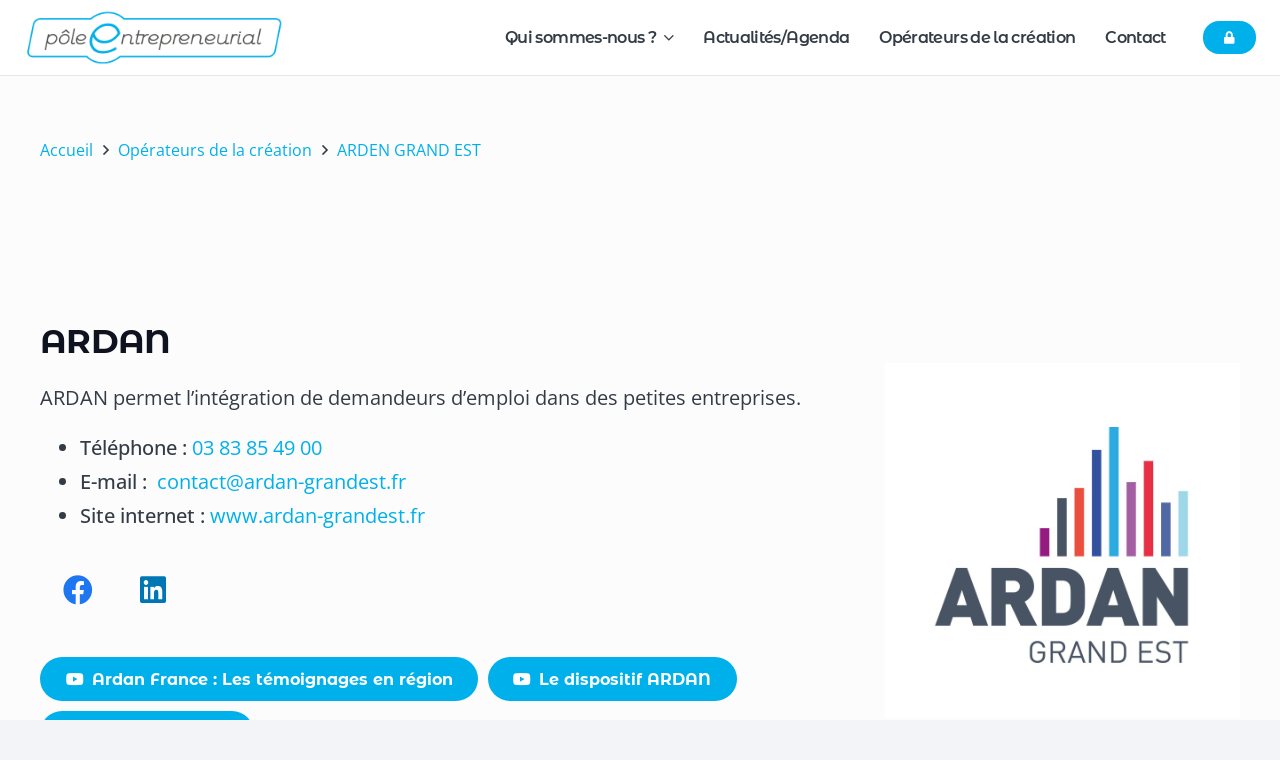

--- FILE ---
content_type: text/html; charset=utf-8
request_url: https://www.google.com/recaptcha/api2/anchor?ar=1&k=6Lex-f8ZAAAAADlpsB_sfzPMQuTTNsXB9HHf7i9u&co=aHR0cHM6Ly9wb2xlZW50cmVwcmVuZXVyaWFsNTQuZnI6NDQz&hl=en&v=PoyoqOPhxBO7pBk68S4YbpHZ&size=invisible&anchor-ms=20000&execute-ms=30000&cb=czc5al8zxtv5
body_size: 48815
content:
<!DOCTYPE HTML><html dir="ltr" lang="en"><head><meta http-equiv="Content-Type" content="text/html; charset=UTF-8">
<meta http-equiv="X-UA-Compatible" content="IE=edge">
<title>reCAPTCHA</title>
<style type="text/css">
/* cyrillic-ext */
@font-face {
  font-family: 'Roboto';
  font-style: normal;
  font-weight: 400;
  font-stretch: 100%;
  src: url(//fonts.gstatic.com/s/roboto/v48/KFO7CnqEu92Fr1ME7kSn66aGLdTylUAMa3GUBHMdazTgWw.woff2) format('woff2');
  unicode-range: U+0460-052F, U+1C80-1C8A, U+20B4, U+2DE0-2DFF, U+A640-A69F, U+FE2E-FE2F;
}
/* cyrillic */
@font-face {
  font-family: 'Roboto';
  font-style: normal;
  font-weight: 400;
  font-stretch: 100%;
  src: url(//fonts.gstatic.com/s/roboto/v48/KFO7CnqEu92Fr1ME7kSn66aGLdTylUAMa3iUBHMdazTgWw.woff2) format('woff2');
  unicode-range: U+0301, U+0400-045F, U+0490-0491, U+04B0-04B1, U+2116;
}
/* greek-ext */
@font-face {
  font-family: 'Roboto';
  font-style: normal;
  font-weight: 400;
  font-stretch: 100%;
  src: url(//fonts.gstatic.com/s/roboto/v48/KFO7CnqEu92Fr1ME7kSn66aGLdTylUAMa3CUBHMdazTgWw.woff2) format('woff2');
  unicode-range: U+1F00-1FFF;
}
/* greek */
@font-face {
  font-family: 'Roboto';
  font-style: normal;
  font-weight: 400;
  font-stretch: 100%;
  src: url(//fonts.gstatic.com/s/roboto/v48/KFO7CnqEu92Fr1ME7kSn66aGLdTylUAMa3-UBHMdazTgWw.woff2) format('woff2');
  unicode-range: U+0370-0377, U+037A-037F, U+0384-038A, U+038C, U+038E-03A1, U+03A3-03FF;
}
/* math */
@font-face {
  font-family: 'Roboto';
  font-style: normal;
  font-weight: 400;
  font-stretch: 100%;
  src: url(//fonts.gstatic.com/s/roboto/v48/KFO7CnqEu92Fr1ME7kSn66aGLdTylUAMawCUBHMdazTgWw.woff2) format('woff2');
  unicode-range: U+0302-0303, U+0305, U+0307-0308, U+0310, U+0312, U+0315, U+031A, U+0326-0327, U+032C, U+032F-0330, U+0332-0333, U+0338, U+033A, U+0346, U+034D, U+0391-03A1, U+03A3-03A9, U+03B1-03C9, U+03D1, U+03D5-03D6, U+03F0-03F1, U+03F4-03F5, U+2016-2017, U+2034-2038, U+203C, U+2040, U+2043, U+2047, U+2050, U+2057, U+205F, U+2070-2071, U+2074-208E, U+2090-209C, U+20D0-20DC, U+20E1, U+20E5-20EF, U+2100-2112, U+2114-2115, U+2117-2121, U+2123-214F, U+2190, U+2192, U+2194-21AE, U+21B0-21E5, U+21F1-21F2, U+21F4-2211, U+2213-2214, U+2216-22FF, U+2308-230B, U+2310, U+2319, U+231C-2321, U+2336-237A, U+237C, U+2395, U+239B-23B7, U+23D0, U+23DC-23E1, U+2474-2475, U+25AF, U+25B3, U+25B7, U+25BD, U+25C1, U+25CA, U+25CC, U+25FB, U+266D-266F, U+27C0-27FF, U+2900-2AFF, U+2B0E-2B11, U+2B30-2B4C, U+2BFE, U+3030, U+FF5B, U+FF5D, U+1D400-1D7FF, U+1EE00-1EEFF;
}
/* symbols */
@font-face {
  font-family: 'Roboto';
  font-style: normal;
  font-weight: 400;
  font-stretch: 100%;
  src: url(//fonts.gstatic.com/s/roboto/v48/KFO7CnqEu92Fr1ME7kSn66aGLdTylUAMaxKUBHMdazTgWw.woff2) format('woff2');
  unicode-range: U+0001-000C, U+000E-001F, U+007F-009F, U+20DD-20E0, U+20E2-20E4, U+2150-218F, U+2190, U+2192, U+2194-2199, U+21AF, U+21E6-21F0, U+21F3, U+2218-2219, U+2299, U+22C4-22C6, U+2300-243F, U+2440-244A, U+2460-24FF, U+25A0-27BF, U+2800-28FF, U+2921-2922, U+2981, U+29BF, U+29EB, U+2B00-2BFF, U+4DC0-4DFF, U+FFF9-FFFB, U+10140-1018E, U+10190-1019C, U+101A0, U+101D0-101FD, U+102E0-102FB, U+10E60-10E7E, U+1D2C0-1D2D3, U+1D2E0-1D37F, U+1F000-1F0FF, U+1F100-1F1AD, U+1F1E6-1F1FF, U+1F30D-1F30F, U+1F315, U+1F31C, U+1F31E, U+1F320-1F32C, U+1F336, U+1F378, U+1F37D, U+1F382, U+1F393-1F39F, U+1F3A7-1F3A8, U+1F3AC-1F3AF, U+1F3C2, U+1F3C4-1F3C6, U+1F3CA-1F3CE, U+1F3D4-1F3E0, U+1F3ED, U+1F3F1-1F3F3, U+1F3F5-1F3F7, U+1F408, U+1F415, U+1F41F, U+1F426, U+1F43F, U+1F441-1F442, U+1F444, U+1F446-1F449, U+1F44C-1F44E, U+1F453, U+1F46A, U+1F47D, U+1F4A3, U+1F4B0, U+1F4B3, U+1F4B9, U+1F4BB, U+1F4BF, U+1F4C8-1F4CB, U+1F4D6, U+1F4DA, U+1F4DF, U+1F4E3-1F4E6, U+1F4EA-1F4ED, U+1F4F7, U+1F4F9-1F4FB, U+1F4FD-1F4FE, U+1F503, U+1F507-1F50B, U+1F50D, U+1F512-1F513, U+1F53E-1F54A, U+1F54F-1F5FA, U+1F610, U+1F650-1F67F, U+1F687, U+1F68D, U+1F691, U+1F694, U+1F698, U+1F6AD, U+1F6B2, U+1F6B9-1F6BA, U+1F6BC, U+1F6C6-1F6CF, U+1F6D3-1F6D7, U+1F6E0-1F6EA, U+1F6F0-1F6F3, U+1F6F7-1F6FC, U+1F700-1F7FF, U+1F800-1F80B, U+1F810-1F847, U+1F850-1F859, U+1F860-1F887, U+1F890-1F8AD, U+1F8B0-1F8BB, U+1F8C0-1F8C1, U+1F900-1F90B, U+1F93B, U+1F946, U+1F984, U+1F996, U+1F9E9, U+1FA00-1FA6F, U+1FA70-1FA7C, U+1FA80-1FA89, U+1FA8F-1FAC6, U+1FACE-1FADC, U+1FADF-1FAE9, U+1FAF0-1FAF8, U+1FB00-1FBFF;
}
/* vietnamese */
@font-face {
  font-family: 'Roboto';
  font-style: normal;
  font-weight: 400;
  font-stretch: 100%;
  src: url(//fonts.gstatic.com/s/roboto/v48/KFO7CnqEu92Fr1ME7kSn66aGLdTylUAMa3OUBHMdazTgWw.woff2) format('woff2');
  unicode-range: U+0102-0103, U+0110-0111, U+0128-0129, U+0168-0169, U+01A0-01A1, U+01AF-01B0, U+0300-0301, U+0303-0304, U+0308-0309, U+0323, U+0329, U+1EA0-1EF9, U+20AB;
}
/* latin-ext */
@font-face {
  font-family: 'Roboto';
  font-style: normal;
  font-weight: 400;
  font-stretch: 100%;
  src: url(//fonts.gstatic.com/s/roboto/v48/KFO7CnqEu92Fr1ME7kSn66aGLdTylUAMa3KUBHMdazTgWw.woff2) format('woff2');
  unicode-range: U+0100-02BA, U+02BD-02C5, U+02C7-02CC, U+02CE-02D7, U+02DD-02FF, U+0304, U+0308, U+0329, U+1D00-1DBF, U+1E00-1E9F, U+1EF2-1EFF, U+2020, U+20A0-20AB, U+20AD-20C0, U+2113, U+2C60-2C7F, U+A720-A7FF;
}
/* latin */
@font-face {
  font-family: 'Roboto';
  font-style: normal;
  font-weight: 400;
  font-stretch: 100%;
  src: url(//fonts.gstatic.com/s/roboto/v48/KFO7CnqEu92Fr1ME7kSn66aGLdTylUAMa3yUBHMdazQ.woff2) format('woff2');
  unicode-range: U+0000-00FF, U+0131, U+0152-0153, U+02BB-02BC, U+02C6, U+02DA, U+02DC, U+0304, U+0308, U+0329, U+2000-206F, U+20AC, U+2122, U+2191, U+2193, U+2212, U+2215, U+FEFF, U+FFFD;
}
/* cyrillic-ext */
@font-face {
  font-family: 'Roboto';
  font-style: normal;
  font-weight: 500;
  font-stretch: 100%;
  src: url(//fonts.gstatic.com/s/roboto/v48/KFO7CnqEu92Fr1ME7kSn66aGLdTylUAMa3GUBHMdazTgWw.woff2) format('woff2');
  unicode-range: U+0460-052F, U+1C80-1C8A, U+20B4, U+2DE0-2DFF, U+A640-A69F, U+FE2E-FE2F;
}
/* cyrillic */
@font-face {
  font-family: 'Roboto';
  font-style: normal;
  font-weight: 500;
  font-stretch: 100%;
  src: url(//fonts.gstatic.com/s/roboto/v48/KFO7CnqEu92Fr1ME7kSn66aGLdTylUAMa3iUBHMdazTgWw.woff2) format('woff2');
  unicode-range: U+0301, U+0400-045F, U+0490-0491, U+04B0-04B1, U+2116;
}
/* greek-ext */
@font-face {
  font-family: 'Roboto';
  font-style: normal;
  font-weight: 500;
  font-stretch: 100%;
  src: url(//fonts.gstatic.com/s/roboto/v48/KFO7CnqEu92Fr1ME7kSn66aGLdTylUAMa3CUBHMdazTgWw.woff2) format('woff2');
  unicode-range: U+1F00-1FFF;
}
/* greek */
@font-face {
  font-family: 'Roboto';
  font-style: normal;
  font-weight: 500;
  font-stretch: 100%;
  src: url(//fonts.gstatic.com/s/roboto/v48/KFO7CnqEu92Fr1ME7kSn66aGLdTylUAMa3-UBHMdazTgWw.woff2) format('woff2');
  unicode-range: U+0370-0377, U+037A-037F, U+0384-038A, U+038C, U+038E-03A1, U+03A3-03FF;
}
/* math */
@font-face {
  font-family: 'Roboto';
  font-style: normal;
  font-weight: 500;
  font-stretch: 100%;
  src: url(//fonts.gstatic.com/s/roboto/v48/KFO7CnqEu92Fr1ME7kSn66aGLdTylUAMawCUBHMdazTgWw.woff2) format('woff2');
  unicode-range: U+0302-0303, U+0305, U+0307-0308, U+0310, U+0312, U+0315, U+031A, U+0326-0327, U+032C, U+032F-0330, U+0332-0333, U+0338, U+033A, U+0346, U+034D, U+0391-03A1, U+03A3-03A9, U+03B1-03C9, U+03D1, U+03D5-03D6, U+03F0-03F1, U+03F4-03F5, U+2016-2017, U+2034-2038, U+203C, U+2040, U+2043, U+2047, U+2050, U+2057, U+205F, U+2070-2071, U+2074-208E, U+2090-209C, U+20D0-20DC, U+20E1, U+20E5-20EF, U+2100-2112, U+2114-2115, U+2117-2121, U+2123-214F, U+2190, U+2192, U+2194-21AE, U+21B0-21E5, U+21F1-21F2, U+21F4-2211, U+2213-2214, U+2216-22FF, U+2308-230B, U+2310, U+2319, U+231C-2321, U+2336-237A, U+237C, U+2395, U+239B-23B7, U+23D0, U+23DC-23E1, U+2474-2475, U+25AF, U+25B3, U+25B7, U+25BD, U+25C1, U+25CA, U+25CC, U+25FB, U+266D-266F, U+27C0-27FF, U+2900-2AFF, U+2B0E-2B11, U+2B30-2B4C, U+2BFE, U+3030, U+FF5B, U+FF5D, U+1D400-1D7FF, U+1EE00-1EEFF;
}
/* symbols */
@font-face {
  font-family: 'Roboto';
  font-style: normal;
  font-weight: 500;
  font-stretch: 100%;
  src: url(//fonts.gstatic.com/s/roboto/v48/KFO7CnqEu92Fr1ME7kSn66aGLdTylUAMaxKUBHMdazTgWw.woff2) format('woff2');
  unicode-range: U+0001-000C, U+000E-001F, U+007F-009F, U+20DD-20E0, U+20E2-20E4, U+2150-218F, U+2190, U+2192, U+2194-2199, U+21AF, U+21E6-21F0, U+21F3, U+2218-2219, U+2299, U+22C4-22C6, U+2300-243F, U+2440-244A, U+2460-24FF, U+25A0-27BF, U+2800-28FF, U+2921-2922, U+2981, U+29BF, U+29EB, U+2B00-2BFF, U+4DC0-4DFF, U+FFF9-FFFB, U+10140-1018E, U+10190-1019C, U+101A0, U+101D0-101FD, U+102E0-102FB, U+10E60-10E7E, U+1D2C0-1D2D3, U+1D2E0-1D37F, U+1F000-1F0FF, U+1F100-1F1AD, U+1F1E6-1F1FF, U+1F30D-1F30F, U+1F315, U+1F31C, U+1F31E, U+1F320-1F32C, U+1F336, U+1F378, U+1F37D, U+1F382, U+1F393-1F39F, U+1F3A7-1F3A8, U+1F3AC-1F3AF, U+1F3C2, U+1F3C4-1F3C6, U+1F3CA-1F3CE, U+1F3D4-1F3E0, U+1F3ED, U+1F3F1-1F3F3, U+1F3F5-1F3F7, U+1F408, U+1F415, U+1F41F, U+1F426, U+1F43F, U+1F441-1F442, U+1F444, U+1F446-1F449, U+1F44C-1F44E, U+1F453, U+1F46A, U+1F47D, U+1F4A3, U+1F4B0, U+1F4B3, U+1F4B9, U+1F4BB, U+1F4BF, U+1F4C8-1F4CB, U+1F4D6, U+1F4DA, U+1F4DF, U+1F4E3-1F4E6, U+1F4EA-1F4ED, U+1F4F7, U+1F4F9-1F4FB, U+1F4FD-1F4FE, U+1F503, U+1F507-1F50B, U+1F50D, U+1F512-1F513, U+1F53E-1F54A, U+1F54F-1F5FA, U+1F610, U+1F650-1F67F, U+1F687, U+1F68D, U+1F691, U+1F694, U+1F698, U+1F6AD, U+1F6B2, U+1F6B9-1F6BA, U+1F6BC, U+1F6C6-1F6CF, U+1F6D3-1F6D7, U+1F6E0-1F6EA, U+1F6F0-1F6F3, U+1F6F7-1F6FC, U+1F700-1F7FF, U+1F800-1F80B, U+1F810-1F847, U+1F850-1F859, U+1F860-1F887, U+1F890-1F8AD, U+1F8B0-1F8BB, U+1F8C0-1F8C1, U+1F900-1F90B, U+1F93B, U+1F946, U+1F984, U+1F996, U+1F9E9, U+1FA00-1FA6F, U+1FA70-1FA7C, U+1FA80-1FA89, U+1FA8F-1FAC6, U+1FACE-1FADC, U+1FADF-1FAE9, U+1FAF0-1FAF8, U+1FB00-1FBFF;
}
/* vietnamese */
@font-face {
  font-family: 'Roboto';
  font-style: normal;
  font-weight: 500;
  font-stretch: 100%;
  src: url(//fonts.gstatic.com/s/roboto/v48/KFO7CnqEu92Fr1ME7kSn66aGLdTylUAMa3OUBHMdazTgWw.woff2) format('woff2');
  unicode-range: U+0102-0103, U+0110-0111, U+0128-0129, U+0168-0169, U+01A0-01A1, U+01AF-01B0, U+0300-0301, U+0303-0304, U+0308-0309, U+0323, U+0329, U+1EA0-1EF9, U+20AB;
}
/* latin-ext */
@font-face {
  font-family: 'Roboto';
  font-style: normal;
  font-weight: 500;
  font-stretch: 100%;
  src: url(//fonts.gstatic.com/s/roboto/v48/KFO7CnqEu92Fr1ME7kSn66aGLdTylUAMa3KUBHMdazTgWw.woff2) format('woff2');
  unicode-range: U+0100-02BA, U+02BD-02C5, U+02C7-02CC, U+02CE-02D7, U+02DD-02FF, U+0304, U+0308, U+0329, U+1D00-1DBF, U+1E00-1E9F, U+1EF2-1EFF, U+2020, U+20A0-20AB, U+20AD-20C0, U+2113, U+2C60-2C7F, U+A720-A7FF;
}
/* latin */
@font-face {
  font-family: 'Roboto';
  font-style: normal;
  font-weight: 500;
  font-stretch: 100%;
  src: url(//fonts.gstatic.com/s/roboto/v48/KFO7CnqEu92Fr1ME7kSn66aGLdTylUAMa3yUBHMdazQ.woff2) format('woff2');
  unicode-range: U+0000-00FF, U+0131, U+0152-0153, U+02BB-02BC, U+02C6, U+02DA, U+02DC, U+0304, U+0308, U+0329, U+2000-206F, U+20AC, U+2122, U+2191, U+2193, U+2212, U+2215, U+FEFF, U+FFFD;
}
/* cyrillic-ext */
@font-face {
  font-family: 'Roboto';
  font-style: normal;
  font-weight: 900;
  font-stretch: 100%;
  src: url(//fonts.gstatic.com/s/roboto/v48/KFO7CnqEu92Fr1ME7kSn66aGLdTylUAMa3GUBHMdazTgWw.woff2) format('woff2');
  unicode-range: U+0460-052F, U+1C80-1C8A, U+20B4, U+2DE0-2DFF, U+A640-A69F, U+FE2E-FE2F;
}
/* cyrillic */
@font-face {
  font-family: 'Roboto';
  font-style: normal;
  font-weight: 900;
  font-stretch: 100%;
  src: url(//fonts.gstatic.com/s/roboto/v48/KFO7CnqEu92Fr1ME7kSn66aGLdTylUAMa3iUBHMdazTgWw.woff2) format('woff2');
  unicode-range: U+0301, U+0400-045F, U+0490-0491, U+04B0-04B1, U+2116;
}
/* greek-ext */
@font-face {
  font-family: 'Roboto';
  font-style: normal;
  font-weight: 900;
  font-stretch: 100%;
  src: url(//fonts.gstatic.com/s/roboto/v48/KFO7CnqEu92Fr1ME7kSn66aGLdTylUAMa3CUBHMdazTgWw.woff2) format('woff2');
  unicode-range: U+1F00-1FFF;
}
/* greek */
@font-face {
  font-family: 'Roboto';
  font-style: normal;
  font-weight: 900;
  font-stretch: 100%;
  src: url(//fonts.gstatic.com/s/roboto/v48/KFO7CnqEu92Fr1ME7kSn66aGLdTylUAMa3-UBHMdazTgWw.woff2) format('woff2');
  unicode-range: U+0370-0377, U+037A-037F, U+0384-038A, U+038C, U+038E-03A1, U+03A3-03FF;
}
/* math */
@font-face {
  font-family: 'Roboto';
  font-style: normal;
  font-weight: 900;
  font-stretch: 100%;
  src: url(//fonts.gstatic.com/s/roboto/v48/KFO7CnqEu92Fr1ME7kSn66aGLdTylUAMawCUBHMdazTgWw.woff2) format('woff2');
  unicode-range: U+0302-0303, U+0305, U+0307-0308, U+0310, U+0312, U+0315, U+031A, U+0326-0327, U+032C, U+032F-0330, U+0332-0333, U+0338, U+033A, U+0346, U+034D, U+0391-03A1, U+03A3-03A9, U+03B1-03C9, U+03D1, U+03D5-03D6, U+03F0-03F1, U+03F4-03F5, U+2016-2017, U+2034-2038, U+203C, U+2040, U+2043, U+2047, U+2050, U+2057, U+205F, U+2070-2071, U+2074-208E, U+2090-209C, U+20D0-20DC, U+20E1, U+20E5-20EF, U+2100-2112, U+2114-2115, U+2117-2121, U+2123-214F, U+2190, U+2192, U+2194-21AE, U+21B0-21E5, U+21F1-21F2, U+21F4-2211, U+2213-2214, U+2216-22FF, U+2308-230B, U+2310, U+2319, U+231C-2321, U+2336-237A, U+237C, U+2395, U+239B-23B7, U+23D0, U+23DC-23E1, U+2474-2475, U+25AF, U+25B3, U+25B7, U+25BD, U+25C1, U+25CA, U+25CC, U+25FB, U+266D-266F, U+27C0-27FF, U+2900-2AFF, U+2B0E-2B11, U+2B30-2B4C, U+2BFE, U+3030, U+FF5B, U+FF5D, U+1D400-1D7FF, U+1EE00-1EEFF;
}
/* symbols */
@font-face {
  font-family: 'Roboto';
  font-style: normal;
  font-weight: 900;
  font-stretch: 100%;
  src: url(//fonts.gstatic.com/s/roboto/v48/KFO7CnqEu92Fr1ME7kSn66aGLdTylUAMaxKUBHMdazTgWw.woff2) format('woff2');
  unicode-range: U+0001-000C, U+000E-001F, U+007F-009F, U+20DD-20E0, U+20E2-20E4, U+2150-218F, U+2190, U+2192, U+2194-2199, U+21AF, U+21E6-21F0, U+21F3, U+2218-2219, U+2299, U+22C4-22C6, U+2300-243F, U+2440-244A, U+2460-24FF, U+25A0-27BF, U+2800-28FF, U+2921-2922, U+2981, U+29BF, U+29EB, U+2B00-2BFF, U+4DC0-4DFF, U+FFF9-FFFB, U+10140-1018E, U+10190-1019C, U+101A0, U+101D0-101FD, U+102E0-102FB, U+10E60-10E7E, U+1D2C0-1D2D3, U+1D2E0-1D37F, U+1F000-1F0FF, U+1F100-1F1AD, U+1F1E6-1F1FF, U+1F30D-1F30F, U+1F315, U+1F31C, U+1F31E, U+1F320-1F32C, U+1F336, U+1F378, U+1F37D, U+1F382, U+1F393-1F39F, U+1F3A7-1F3A8, U+1F3AC-1F3AF, U+1F3C2, U+1F3C4-1F3C6, U+1F3CA-1F3CE, U+1F3D4-1F3E0, U+1F3ED, U+1F3F1-1F3F3, U+1F3F5-1F3F7, U+1F408, U+1F415, U+1F41F, U+1F426, U+1F43F, U+1F441-1F442, U+1F444, U+1F446-1F449, U+1F44C-1F44E, U+1F453, U+1F46A, U+1F47D, U+1F4A3, U+1F4B0, U+1F4B3, U+1F4B9, U+1F4BB, U+1F4BF, U+1F4C8-1F4CB, U+1F4D6, U+1F4DA, U+1F4DF, U+1F4E3-1F4E6, U+1F4EA-1F4ED, U+1F4F7, U+1F4F9-1F4FB, U+1F4FD-1F4FE, U+1F503, U+1F507-1F50B, U+1F50D, U+1F512-1F513, U+1F53E-1F54A, U+1F54F-1F5FA, U+1F610, U+1F650-1F67F, U+1F687, U+1F68D, U+1F691, U+1F694, U+1F698, U+1F6AD, U+1F6B2, U+1F6B9-1F6BA, U+1F6BC, U+1F6C6-1F6CF, U+1F6D3-1F6D7, U+1F6E0-1F6EA, U+1F6F0-1F6F3, U+1F6F7-1F6FC, U+1F700-1F7FF, U+1F800-1F80B, U+1F810-1F847, U+1F850-1F859, U+1F860-1F887, U+1F890-1F8AD, U+1F8B0-1F8BB, U+1F8C0-1F8C1, U+1F900-1F90B, U+1F93B, U+1F946, U+1F984, U+1F996, U+1F9E9, U+1FA00-1FA6F, U+1FA70-1FA7C, U+1FA80-1FA89, U+1FA8F-1FAC6, U+1FACE-1FADC, U+1FADF-1FAE9, U+1FAF0-1FAF8, U+1FB00-1FBFF;
}
/* vietnamese */
@font-face {
  font-family: 'Roboto';
  font-style: normal;
  font-weight: 900;
  font-stretch: 100%;
  src: url(//fonts.gstatic.com/s/roboto/v48/KFO7CnqEu92Fr1ME7kSn66aGLdTylUAMa3OUBHMdazTgWw.woff2) format('woff2');
  unicode-range: U+0102-0103, U+0110-0111, U+0128-0129, U+0168-0169, U+01A0-01A1, U+01AF-01B0, U+0300-0301, U+0303-0304, U+0308-0309, U+0323, U+0329, U+1EA0-1EF9, U+20AB;
}
/* latin-ext */
@font-face {
  font-family: 'Roboto';
  font-style: normal;
  font-weight: 900;
  font-stretch: 100%;
  src: url(//fonts.gstatic.com/s/roboto/v48/KFO7CnqEu92Fr1ME7kSn66aGLdTylUAMa3KUBHMdazTgWw.woff2) format('woff2');
  unicode-range: U+0100-02BA, U+02BD-02C5, U+02C7-02CC, U+02CE-02D7, U+02DD-02FF, U+0304, U+0308, U+0329, U+1D00-1DBF, U+1E00-1E9F, U+1EF2-1EFF, U+2020, U+20A0-20AB, U+20AD-20C0, U+2113, U+2C60-2C7F, U+A720-A7FF;
}
/* latin */
@font-face {
  font-family: 'Roboto';
  font-style: normal;
  font-weight: 900;
  font-stretch: 100%;
  src: url(//fonts.gstatic.com/s/roboto/v48/KFO7CnqEu92Fr1ME7kSn66aGLdTylUAMa3yUBHMdazQ.woff2) format('woff2');
  unicode-range: U+0000-00FF, U+0131, U+0152-0153, U+02BB-02BC, U+02C6, U+02DA, U+02DC, U+0304, U+0308, U+0329, U+2000-206F, U+20AC, U+2122, U+2191, U+2193, U+2212, U+2215, U+FEFF, U+FFFD;
}

</style>
<link rel="stylesheet" type="text/css" href="https://www.gstatic.com/recaptcha/releases/PoyoqOPhxBO7pBk68S4YbpHZ/styles__ltr.css">
<script nonce="V1sk0noqzHeubAitb_JYmw" type="text/javascript">window['__recaptcha_api'] = 'https://www.google.com/recaptcha/api2/';</script>
<script type="text/javascript" src="https://www.gstatic.com/recaptcha/releases/PoyoqOPhxBO7pBk68S4YbpHZ/recaptcha__en.js" nonce="V1sk0noqzHeubAitb_JYmw">
      
    </script></head>
<body><div id="rc-anchor-alert" class="rc-anchor-alert"></div>
<input type="hidden" id="recaptcha-token" value="[base64]">
<script type="text/javascript" nonce="V1sk0noqzHeubAitb_JYmw">
      recaptcha.anchor.Main.init("[\x22ainput\x22,[\x22bgdata\x22,\x22\x22,\[base64]/[base64]/MjU1Ong/[base64]/[base64]/[base64]/[base64]/[base64]/[base64]/[base64]/[base64]/[base64]/[base64]/[base64]/[base64]/[base64]/[base64]/[base64]\\u003d\x22,\[base64]\\u003d\x22,\x22fcKxTMOGGMKrwpLCtMOldFFQw5UKw5UKwpHCjkrCksK6KsO9w6vDszQbwqFTwrlzwp1WwqzDulLDmU7CoXt0w4jCvcOFwqLDrU7CpMO0w7vDuV/CmxzCoynDqcOvQ0bDsSbDusOgwrLCm8KkPsKnVcK/AMOVNcOsw4TCv8O8wpXCmnszMDQ+dnBCUMKFGMOtw7vDl8Orwopywq3DrWIUK8KORQ9zO8OLbGJWw7Y5woU/[base64]/[base64]/[base64]/DoMKBw5kZCTEQTMK/w7o7w6HCtSc/wqAcZ8Omw7EkwpgxGMO7R8KAw5LDh8KicMKCwok1w6LDtcKYPAkHCsKNMCbCosOYwplrw6VxwokQwo3DsMOndcKvw57Cp8K/wpU/c2rDs8KTw5LCpcKrCjBIw6PDr8KhGVXCssO5wojDr8ONw7PCpsONw4MMw4vCscKmecOkUsO2BAPDnGnClsKrYi/Ch8OGwq/DvcO3G203K3QPw59VwrREw7ZXwp5yGlPChFDDkCPCkF09S8ObITYjwoEQwrfDjTzClsOmwrBod8K5USzDvQnChsKWWVLCnW/CkgssScOdcmEoYlLDiMOVw7ouwrM/bMOOw4PClkHDvsOEw4gRwo3CrHbDhhcjYi3CmE8acsKZK8K2HsOYbMOkG8ONVGrDhMKcIcO4w6bDuMKiKMKnw5NyCFbCl2/DgSvCqMOaw7taExbCtx/CuXVPwrpaw7F3w4dyM0B4wowZbsO9w4ZbwodcOgbCvcOqw4vDi8OFwrISXQrDsxM1RMKydMKsw7gmwozCgsOwGcO9wpTDjlbDsSvCkn7CoBfDoMKpMlXDqDhMDlzCtsOnwpzDjcK5w7DCvMKDwq/[base64]/Cm8Ozw6PDi8KZTcO4HHAZw6ETwrZ5wrU7w4rDq8ODWynCsMKiTkXClGzDsivDmcO0wpTChcOsYsKGYsOew6oZFsKRGsKaw5wzVVDDlknDgcOWw5LDnAY0A8KLwpswQVcXQBsNwq7Cs0rCinIyPHzDgVrCncKAw4/DgsKMw77DrX5nwqfDgEPDs8OEw7zDoz9pw4haaMO0wpHClhYMw4DCt8Kmw7RMw4TDuSnDmEDDvmTCmcOCw5zDnSXDj8KBJcOeWXnDpcOJX8KrMERTLMKWUcOIw5jDtMKRcsOGwo/DgsK/Q8O8w4tmw6jCisKWwrB+Cz/[base64]/CgsOqZDXCrMKBIHEhKcORw7jDnAnDg0M4P8KiTEnCucKhUAc6WsOfw77DmMOQGV9Hwq/DvyHDs8KwwrfCrcOWw74RwqbCnBgMw4l/wq1Gw7gXdQLCrsKdwooQwrFVCGk0w5wiMcOXw4HDmwlIGcOmc8KpGsKTw43Ds8OPJ8KSIsKJw4jCjR7DnnTCkwTCmMK/wojCgsK9EXvDvnFxW8O/[base64]/DocKqwqBXwqfCuMKgbTXDtMO0wrUyw6wtw4DCswkkS8KMOw1FfkjCpsKLIjwKwr7DhMOZI8Oww4PDsSwJWMOrRMOaw4PDj0NIVivDlSJ2d8K/NMKww7hIEx/[base64]/ZklLw4cnw6MrNMOuehQCw6wwPsKwR8OffF7Cm0JcYMOuIUTDtjFYCcOnaMO3wrJIFsK6cMOcdsKDw6UfU0oyRCPCtmjDnyrCl1tLDEHDjcK1wq/DscO2IxPCnBTDjcObw6zDhgHDscO+w6F3WivCuF95FF/CqMKRK2dWw7jDscKzUlVMSMKuUl/DusKLQ33Du8Kmw7VzCWRdIMODPMKXFDNCGWPDtnTCsiU4w4XDo8KVwpd1CF3ChVQBH8K5w7TDrG/[base64]/wq/Cr8K7wo8Zw4pfwp1WC03Cm1zCnMOZPsOHw48TwqfDvFTDlcKbGzQRZ8OSKcK4NkzCqcOBLmY8NcO1wrtTElDDp1RHwoERcsKwPlYuw4DDkg/ClsO7wp1zKMOWwrfDjE4Cw4VhW8O+GznCr1vDhQI6TQHCqMOww4fDjSIgSX0cEcOVwrQ3wpscw6fDtkceCyLDnTPDmMKTFCzDk8Ohwp4Hw5YDwqoSwp0GfMKZaUpzKsOmw67ClVcdwqXDhMOrwrxIXcK7PMOvw6pRwrnDii3CusKxw4HCo8O0wpA/w7nDpcK9STt4w5TDhcKzw4ozTcOwbD4Aw7oFMVrClcKUwpR/T8OkbRdWw7nCuGhUcHZ8XMOdwqHDtHtrw4sUV8KzC8OQwpXDi2PCjS3CosO8EMOFZjXDvcKWwoPCvm0ywqQOwrYfKsO1w4Y+VgnDpHUsTDVLT8KfwqPDtgxCaXATwoHCgMKIX8O0woHDsF/DlGDCiMO8wopEZQVBw6c+P8O6N8Oqw5PDrF4FfsKqwr9wUMO+wonDgj3DtlTCu3hZa8OowpYcwqt1woRcS1/CqsOOVichCcKUVWExwrgCFWjCqsKawrEGNMO8wp88wp7DjMKUw58rw5/CqCPCh8OXwpkrwojDusKfwpRewpEAXsOUEcOdExh/wrPDvMOFw5TDvFHDgDA+worDmkEdN8OHPmIdw6ktwqd1OBTDnUlUwrZfwr/[base64]/[base64]/DgFZFw5cgSMO2fnsqwqLCjcOUdMO0wpTDilgFN8KuAWwTXcKZZBLDuMKEd0zDnMKnwrtjU8K/[base64]/[base64]/Dn8O/TMOYb8K6w47CicOQwo1rV8O+WsOGYMOIwr9Bw69sXxtiBEnDlMKoN1LCvcOCw5pJwrLDn8KpeD/CumlRw6TDtBhib30jNsO4JsKDaTBZw7vCtCdvw4rCpnNTLsKgMC7ClcKgw5Utw5xkw4oyw4PCicOawqvDn3PDg2trw50rEcO/VzfDmMOBPcOENSTDujs3w7XCiULCh8O+w6XCowJsFhTCjMKhw6RpNsKrwpJBwpvDlBnDgQgjwpoBwr8AwpjDoyRWw7ASKcKsfxoAeh3DnsODRgLCvMOlwqZGw5ZRw7PCgMKjw6M5TMO9w5kuQW/[base64]/[base64]/CoQAwwrPCnzMHEsKeR8KFwpnDom4Xwp8Uw63Cu8Kvwo7CjWIQw4V7w618w5zDnxVDw5g1MSYwwpQpEcKNw4jDml5Xw4c4IsOBwqnCicOuwoHCmW5kClYUCi/CrcKWUR7DsjtKfsOEJcOowpcUw77DicO7JmJ9A8KuUMOTWcOBw6URwr3DlMO3OcK7AcKgw4pEchFGw7R/wrFFURkxQ3TClsKPeUjDtcKwwpLCqTDDlMO4wo3DrARKUz4IwpbDqsOjOU8gw5N9AiMkXDjDkz0jwo3CpMOnEFg/dGMVw4XCmg/[base64]/[base64]/DgcO7w6HCoMKrWcOlw4ZUwrTCmD3Ct8OGwq/[base64]/CtcO/LQJxwrc4wqUpZzLDh07DrMOMw656w6/[base64]/Drlp0XcODTQ7DtcKVScK2UQw1LsOzDcOKwprDgTDDmcOawqcnw45JCEVDw7HCiAI0Y8Orwr5kwofDi8KAUhc5w6fCrwEnwpXCpkV8fSnCsUfDvcOvFEpTw63Dt8ONw5QpwqLDl1rCmi7Ch1jDojgLDwvDjcKAwq1QNcKtShtYw58/w50RwqDDvCEKPMOzwpbCnsKgwqXCu8KzJMKCb8O0X8O7bMKDIcKEw5TCksOHPcOFRGExw4jCo8KnKcOwQcK/WRfDljnCh8OQworDt8OlBjx0w5/CrcKCwqtfwojCnsOGwrTClMOEPgjCkxfCpkjCpEXCj8KCbl7ClmRYWMO8w5pKFsOtV8Knw409w4/DiFbDmzojw6bCo8KGw5QvdsKoNzgwH8OTBHbCpD/DpMOUdHwYRMKzGyIYwpwQaTDCgAw1Gk/DosO/wpYXW2nCpFXCn1XDmSg/w7Fww5jDm8OfwpTCtMKrw5jDrEjChMO9NUDCvcOpfcK3wpE+DsKLdcOqw7ovw6sHMTLDojHDoHoPVsKLIkbCiAHDp3dYTAhvwr4yw4lPwoRPw7zDpljDusK4w4w2VsKnC3nCjggpwqHDv8ObQTlsUMO8BcOkH2DDuMKlTTNjw7UkJMOGQcKqPxBPZ8O/w4fDrn5twrkFwoPCkGXCnTXChSIqWG3CgsOAwrzDtMKmSgHCtsOPYzQ2E1Atw7XCocKIacOyPjbDtMK3OQV/ByILw59KU8OKwrDDgsO/woFPAsOcAF1LwpHCrzkEfMK1wq/DnUwEZG15wrHDt8O2EMOHw4zCujJXE8K6bnLDqQvCo2YCwrQPL8OYAcOuw4nDpmTDpVMnT8KqwoBvNsOMw7XDtMKUw75WKGEFwonCrsOXPT93SSTCjBQBdsO/ccKeBFpQw6XDpQnDksKOSMOBZsKSAMORdsKyKMOMwr1Qw41EIRjDljgXKWzDgyvDuFI5wo8vUh9tRB4aHiHCi8K5VcO5P8KGwoHDnybCrijDq8KbwqLDhHx6w6/CvMO9wo4mFcKfTsOPwr/CsBTCjB/DmBcqXsKqc3fCuE1BAcKDwqoaw4pXOsKWXhhkw7fCrzVxaiMTw4fDq8KoKy3Cu8OawqPDicKGw68lBH5BwovCusO4w70GO8KRw47Dk8KAFMKcw7PCpMKdwqrCsUtuO8KQwoR5w5ZsOcKpwqnCpsKNFw7ChsOMdXzCnMOwGW/[base64]/wpnClxnDrsKFwrwQw4kjwr55woXCpiMBfcK/X19vI8Khw7xrQiQuwrXCvjvCgRN0w7rDvGnDvUHCu04Gw6c4wqzDjUZVJnjDoW3ChMOrw4lKw5VQN8K/[base64]/CscOrVz1Aw69vw5tnw4BDHcKVRsO7A3nChMO7N8K+QDAHesOkwq5nw5J6bMK/WUtqw4bCkUJxWsK/aAjDn2bDgMOew6/CsVseecKfB8O+ehXDh8OdExDCvsOeDmnCjsKSXGnCkcOfeT/DshfChiHCpwzCjGTDrT0cwpfCs8O+eMOhw7s/wqpwwpjCuMKHTXpZczZYwoXDqMK5w5UBwrjCnGzCgRQoA0fCocKGUATDscKYB1vDrcKUQVvDvyfDtMOKVR7ClwHCtMKYwoZ1V8OvJUptwqZiw4jCmMKxw781DQoxwqLCvcKIDMKQw4rDjMO2w6txw6wVN0ZIIgHDm8KddGLCncOGwobCnX/[base64]/wr4sUSNgPQoSwprCqsKDWMKaWsK0IATCgiPDtcKXw6YUw4g3MMO1czdSw6XChsKJQ2tIVXLClsKZOGfDl0JhWMO/OsKhSQQbwqjDpMOtwpXCuRgsWsOCw4/CoMOWw4MRw5V2w4NawqTDkcOkX8O4N8OJwrtLw50MWMOsDFYVwovCrSUBwqPCoxgww6zDk3bDhwoiw6zCssKiwohXJHDDocOuw78pD8O1Y8K8w7YjM8OrImgcK0DDmcKDAMO8BMOXaAV7XcK8AMKgbRd9di7Ct8Osw7BEHcOfRF8+KkBNw7jClcORXEXDpwnDuj/DlCLCvMK3wpI/LcOOw4DCjjTChcO3ewvDoA0ZUxZoW8KqcMOhZzvDuAoCw7UfEnTDpsK/[base64]/aTApWihgwrfDlEEKICs+wrdjHcOxwo8vfsKDwoQkw4EKQsOnwpDDuV41wpTDr3TCpsOldyPDgsK0Y8Oub8OGwp/DlcKsIGUiw7DDqyZRGcKiwp4HNzvDoDYjw69WeUBuw7/Cj01hwqnChcOuDcKhwq7CrgHDj1w5w7XDoCBCcwN7MUbDjRpXUcOVcivDicOmwq5oQHIxw7cqwrExUlTCqcK+Y3pJJDUuwo3Ds8OQSyjCsFvDpng8YMOPVMKVwrdswr/ChsO7w6XChcKfw6smGsKowpVuOsKlw4XDs1/DjsO2wpPChTpqw43CglLCmSrChMOOVX/DrXRuw6DCmlokw6rCo8K0wpzDtx/[base64]/[base64]/w4VGwrDCncOVw6nCm8KkwqvCi1/DtwPCrgPDm8OefsOKXcK3dMKuwrXDo8O6c2LDtxsww6I7wrYbw7jCv8OJwrt7wpTDs2gRdCZ6w6Afw6bCrzXCklogwpnCmC0vGEDDmCgFwoTCshjDo8OHeTtsMcOzw4vClcKdw6NYA8Kiw7bDiBDCowvCuUYhw6AwcGY/wp1Jw7EAwocICMKeNifClsOSBxTDinPDr1vDocK0UD8Ww7fChcOtSTvDhcKnGMKTwr4QeMOYw6JqVXx5e1UCwo3Dp8OTVsKPw5PDvsOzV8O8w6pxDcOXOE/CrUHDjWvCgMOOwq/ChxERwohJDcK5DMKnFsK6JsOsdQ7DrMOXwqMBKi/DjQZbw7DCiiFzw4EYbltCwq1ww4Nswq3ChcKOT8O3XQoKwqkLGsKnwqjCoMONUzrCnE8Yw58Xw6HDr8KcBWrDicK/a1DDhsOwwo/CvcOEw77ClcKhDsOSNXfDvsOOBMK5woZlZBPDocKzw4kGdsOvwp/DkBsMYcOResKmwqTCp8KUDDrCiMK1GsK9w6DDkA7CrRLDsMORMx8WwqPDlsOOZiQlwpxAwoccPcObwoRzNMK2wr3Do2/Chg8mHMKnw73CoQ9sw7rCujlOwpAXw6I/[base64]/CtsKCwoXCigsdw6gBwrzCjm7ClCJ9NQJuLsKNw6HDucO8I8KPSMO7aMOzMX4FDkc1GcKrw7htaA7CtsKQwoTCsyYHw7nCiH9wBsKacTLDu8KWw6/DlMOCW1xlGcKNLkjDrDMkw6fCnMKMLsOyw7PDrh3CnwHDgHDDjxDDr8Khw7XDncO5wp8ew6TDsxLDksKwLF1Tw5M/wqfDhMOGwpvCscOCwrduwqHDoMKCAhHCjWnCmg5gTsOFAcOSPU4lKDbDtQIywqIrw7HDr2oRw5UUwotkAwvDicKvwobChsO4TMOlGsOpcUPDjArCmFXCuMKqK3vCm8K9ETYnwq3CvXfCjMKOwp3DginCtSM/[base64]/DsEczw5nDtV/DvsOXw5zCrD7DnH/DtMK/w7tQKsONGMK1w4BhYl7CmVIJR8OzwpIPw7fDj3fDuxzDpsOdwrfDiUnCpcKHw6DDs8OLa0lPFsOcwq3DqMOxUmHChXzCl8KtBGLCrcOkCcO/[base64]/Dh2Btwrs1MwIIw4xfw6vDoMO+b2sWwpJuwqfCmMOGRsKbw6x4wpAAWMOJw7k4wpPCnEJsOhI2woUlw6DDq8KiwqbCvXdGwqh3w4DCu1TDocOewrxATMOLMT/CqG4VUEnDpcOaDsKpw4klckjCj0Q2C8OYwrTCiMKbw6/[base64]/[base64]/[base64]/wpvDmsOnag3CpzNbwpzClkRxVsOewrY2SB7DisK1HELCtMOkWsK1D8OVAcK8CSnCkcOhwofCucKMw7DCnSlrw45uw7xPwr8pEsKlwocKeW/CisOqOXvCvAV8PCghETnDoMKYwpnCs8O2wpDDtFLCij5LBBvCi050CsK2w6DDkMOMwp7DpMORPsO4Ww/Dj8Otwo0fw4xBU8O0TMKcEsKVwp9LXRYOXcOdB8O2wo/[base64]/DlsO3w6DDr8Knwq7Dkh3DklTCpMKZwp56eMO4wp8qKEjDkSMrAznDv8OpU8KSUcOpw7zDjjJBc8KULHHDnMKpXMOhwpwzwo9/[base64]/N8O3SsOaE8Ofw6jDgR8pQMKyVkMjwqDCqgrCgsOrw63Csz7DuDAKw4Mjwq7Do2wswqXCkMOkwp3DrGfDh1TDtz/CllZEw4jCnUpNJsKuWwDCkMOrGcKnw6LCijY1WMKEOUzCi2DCoR0aw7Bpw77CjXXDnkzDn0XCmEBRCMOsJcK7A8K/QFbDl8Kqwq99w6bDu8Olwr3ChMOswq3CosOjwpnDlMORw7xOX0wqFXXCjsKMSX0ywr9jw5AwwqvDggjCosOdf1jCpwvCq2vCvFZ7UBvDniBrVghHwqsHw4NhWCnDm8K3w4XDtMOTTQp6w7QBH8KEw6U7wqFya8K/w6DCpBofw4NtwrTCpgtUw5FzwrXCsTHDihrCs8Obw6fCgsK7EMOwwqXDvXc/w7Mcwqh8wo9vRMOZw5cRMhNqGV3Dn3/[base64]/Cj8Ktw6bDpcK8PhfCgMKTwpIOwpLCo8KbwqAjRcKdf8OMwoDCtMKtw4h7w5lCLcKbwpPDncOXRsOBwqwqNsOnw4guHBfCsivDtcOsM8KrZMKBw6/DtgIWAcOBScOMwotYw7Jtw7p3woBqAsOXXFfDgURbw4NHGnN/V2XCmsK4w4UbZ8Olw7PDhcOVw4lfQGZwHMOZw4Fpw7RaJxkkQV/[base64]/ESbCrAUNPxwxZz7DkMK/[base64]/[base64]/DgsKAw6rCmkHDqUfCiTHDghXDmMOOwo5RC8OgMcOBDcKPw5Vxw4BAwpoRw4Fow50LwqE1CF0cDsKcwoACw53CqQRuHTMww6TCqF9+w6g6w4UJwqTClMORw6zCrC58w5FLJMKvJ8OVT8KuaMKpSVrDkSFJbxlzwqfCp8K2J8O2NxXDp8O1X8O0w4ZywoPDqVHCicO/woPCljHCvsOQwpbDjl/Ch2DDl8OIw4XDksKeO8OSH8KEw75TA8KSwoRXw7XCr8K9TsOUwqvDjXVTw6bDsBsjw5xxwoPCrjUxwpLDg8Oww6tGFMKWacK7egvCqgJ/EWBvPMOPYsKww7otfBLDlx3DjnPDm8O5w6DDjyUGwobDhHzCuxvCrsKGH8O5QMKhwpbDtcOXc8Kiw57DlMKLL8Kfwqljwrs/JsK1FMKMHcOMw6wufGPCpcO2w5LDhk9XK2LCo8OzPcO8wqdiNsKcw5DDrMKkwrTDr8KHwqnCmxbCoMOma8KbJsK/cMOtwqdyMsOrwr5Aw5pJw7wzdWbDn8KPbcKDEkvDoMKQw6fDn38owqRlAHEawq7DtWnCoMK+w7UDwpNjMl3CvMOpQcOSTmcyNsKPwprCujHCg3fCrcKmKsOrw6t5wpHCpggbw5E6wobDhsKiYR0yw7B3YsKBVcOJIjVZwrPDq8OyfHBHwp/[base64]/VsOcWEZTw7bCv0PDrMKQw6dIwovCpMKZw5XCqMKNw7YgwqTCqVNcw5zCssKqw7bCjsOnw6fDrmQxwqtYw7HDp8O6wrrDlkfCmcO+w7RDFyZALlnDr3lodhTCsjfDjhVYW8Kzw7DDuk7CigJhLsK/woNLIMKfQQzCrsKHwo1LA8ObfzbCj8OzwoXDksOywpXDjFHDgmtFeQsTwqXDrsOsSsOMMRVFdcK5w6F/w4fCg8OWwqDDt8O7w5nDhsKMBnzCgF5dwqhEw4DDgMKnYRXDvH1CwrIhw4PDkcOZwojCjFw8woLCrz4LwptdAXLDj8Krw4bCr8OaCTdWCktDwrfChMO5OEPDtiF4w4DCnkNJwofDtsOmRGjChR7Co3PCihrDjMO3csOVwrpdNsKfQMKow6w0d8O/wrhsF8O5w7RxWlXDosK+dsKiw5hWw41SMsKlwonDusOrwqbCgcO+XAh9YXl1wqwMdWHCuGYiw5nCnGIxeWTDg8K+QQwkDlLDvMOYw4ELw7zDs1PDlnfDmQ/[base64]/HCcWc8O+w5UzVTQhW1vCp8OgBMOCwoXDh03Du8KfVTrCqTXCkXNcVcOZw6ENw6/ChcKzwqpMw41Tw4IxE1ofLEANNnfCjcKHb8K8bi44LcOHwq0mWsOCwol4SsK/ASFtwqNjI8O8wqTCo8OaQxdIwrRkw5zCgwrCjMKfw4FnHQ/CtsKiw4/[base64]/[base64]/CnsK6w65+wowbw6N+wpd4w6ZHZ3PClQV7anrCmsKewpBwIMOtwpcgw5PCpRDDpDFrw5/CkcOYwpk2w5cDM8OSwogaUUxIbsKuVRHDgxfCucOvw4B/[base64]/Cl8KGL1hvw7htL8KywpjDplgRUMOrY8KsU8KlwpzCrMOQw5PDrz4EFsOubMKjYH1RwoXCm8OWcsO7acKxYE4Pw63CtzU2JhBswoDCmhDDlsKxw47Dm0PCmcOMPRjCq8KiC8KewqzCtlFGRsKiNMO9a8K/DcOuw6PCn1TCo8KFfHUuwpJGLcO1OCo1BcKqPsObw63DhsK2w5DCh8K8CcKdfyRcw6TClcKaw5Jmw57Dn3/ClsODwrnCq1PCsT7DqU0Mw5nClkhow7vCiwnCn0ZawrPDpk/DssONWX3Ci8OjwqVdc8KxfkY4HsKCw4w4w53DocKdw6jCjzUZLMKnw6bCnsKnw78mwpw8B8KGKBLCvGfDsMKUw4zCpsOlwq8GwrHDuEDDozzCosKPwoM4REEbbnXCsC3Ctg/CrMO6wprDn8KUXcOocsOcw40RIMKbwohmwpF7woNLwrtdP8K5w6LCqzrClsKpcHE/A8KXwo7DtgNOwp1IYcOSH8OlURfCnVJgBWHCjQxPw6YbecKwIsOdw5jDvS7CqwLDi8O4KsOTw7HDpkPClkPDs0bCnTYZPMKQwrnDny0nwp4cwr/CoXp2O1oMSg0HworDnSjDpcOYRRbCgMOBWjl7wr8jw7NdwoJ6wpPDkVEVw5nDhx/[base64]/Dq2jDj8O0woI6w7bCrW0NCTTDoAUZB0zDmB4ew7g4HR3ClcOSwpHCtR5aw4hOw7zDv8Kiwp/CtjvCjsOPwrwdwprCqcOhQMK1NBMTw747M8KFV8KtTghKeMKWwrvCizHCmVxqw7VcDcKCw63Dg8Osw61DQcOMw5DCg0PDj1Y/[base64]/wqAxwp7CgDLCrGXCtzDCgXZYwrg7acOuwpx2Dh1ZOQRaw4gnwooiwq/[base64]/ClHDDs2DDuj7DiQ/DojDDncKzwocAXsKxZF/DlDPCo8O9ccOrVlTDkW/CjFjDiRfCrsOiFyNMwpB1w7TDosK7w4DDtWbCq8ORw7XClMKuRzrDpjXCvsOufcKxS8OBBcKYXMORwrHDhMKEw5MYWVfCnXjCkcOpccORwr7DocOkQHkOXMOiwrpnfRsCwrtkH0/ChcOrI8OOwrEVaMKRw7klw4/DsMKow4rDocOowpTCicKhW0TCgAEvwq/DjATCv17Cg8K/N8OFw55of8O1w6RdS8Orw7pbbXg/w7ZIwpzCgcKkw6DDg8OYQk0CUMO1wqrCnGTCjsODcsK5wrDDpcOiw7LCsS/Du8Ouwo1ncsO8LmUnMcOMPV3DrH82DcO9N8O+wrdtPcOmwqXCvB9rAn0DwpINwrnDisOJwr3ChsKUaSNxYsKOw5olwqHChHdmeMOHwrTCusO6Ax9WEsOuw6l/wp7CnMK9DF/[base64]/Dm2HCscK/MsKCw5U8w6vDmMOjw6zCvMK1EFLDv8OoG0PDmcKrw5nCgsKnQGnCpsKuccKhw6oMwqTCgMKlTBrCoiZ7asKAw5/CgQPCo3h4aHvDqMOkS2LCnHHCi8OpKBg9DkHDjRzCmcKwTBbDt3XDmMOwTsO5w50aw6nDjsO3wo5lw67DtAxBwoXDphHCqTjDusOVw4MdSyrCtMK4w5zCgRDDtcO/BcOHwp8nIsOcKmTCvcKTwonDtGnDtX9OwplMA3E+SE8CwoYZwpLCrGNLBsOhw5EnU8K8w47DlcOuw6XDj19Iwr45wrA+wrVGECLCgyoeOMKzwpPDgC3Doj9jAm/CnsO/MMOQw47Dq07Cgk9Uw6o3wqnCtw3DlgDDgMOQCMOlw4k7ZELDjsOcPcOaMcKtYcKCD8O8TsK+wr7CjnNxw5MOQ0glwpdnwp8ZP1wlB8K9PsOrw5XDkcK5IlLCkA5iVgXDog/[base64]/CiifCk8KvORpQZQYSfsKEw45Hw6InXx3DuDVnwo/Cjnl9wqLDpG/[base64]/[base64]/CvMOZf8KnFhxgwobCsUEZZE5feTo+w4FwbcOZw5LDvxfCik/[base64]/CvxBawrNHbcKYw7LCv8KLw53DqMOcw6gqwokvw6jDnsK9A8KywoDDqXBhSnLCrsO6w5dsw7sTwrg7wo3CjxESYBpjJmwJR8K4JcOVSsOjwq/[base64]/DljHDlnTDl8OGwpfCuUQvfXddwrt7IjTDijPCmS1OEU13PsKbcsKpwqfCt2ckEwnChsK2w6TDuzHDnMK3wpLCkBZiw7NAdsOuNx5MQsOqccO2w5/CrifCgH4fNmXCvcKYN195cgY+w5fDisKSFsOWw51ew6E6G3JhdMKtbsKVw4HDksKvIsKNwoI0wq/DtgbDpcOow7TDrEYZw58rw6PDjMKQG3ERP8OmOcOkU8Oiwoxew5MTKivDvF8ueMKHwqodwrrDowbCiQ3DmxrCkcKRwqPCjMO6azMkbsOrw4DDocOqw7fCh8OxKUTCslbDh8O/VMKow7Nbwr3CsMOvwoJ2w65qZGwDwqrCsMOMUMKVw5gZwr/CimDCkRDDpcO+w6/[base64]/[base64]/[base64]/[base64]/CnkTCp8OWw7PCtljDlMKowowtw6TCkhd/[base64]/[base64]/CqS9uGcKbU8KlT1PCtDDDvMK2EcKewrDDr8ObH8KKYcKdEwEHw4NzwoDCiQhTXcOlwrEuwqDCvcKKVQDClsOTwpFRDHvChgMMwq/Dg3HDm8O/OsOVXMOtVMOdKRHDmmUhK8KlTMOLwrHCh2hUL8OPwpBJGR7CkcO0wo/Du8OSJ1Bww5/[base64]/IsKiw4/Ckh3CjT3Cri/CjcOKw7zDt8KvVcOzI8Ogw6JjwrMZCHhSQMOLEsOdwo0IeFJBEVc9b8O1NXlKag/DncK+wrogwpNbNhbDoMOcccOXE8O7w4zDgMK5KQd2w4fCpA9nwrNAPMKGScOwworCpmTCkcO7d8Kmw7BHbAXDscOkw6V7w5USw7zDh8OdXsK5dAhtacKLw5LCl8OtwoINcsOQw4XClcKYRVBkUsKzw68rwp8gbsOHw6UCw40yVMOLw5hcwo5gDMOgwowyw5/[base64]/DhVDCphAQwo/CiiVNwpbDpARLwobDkVALRTgaD3LCv8KBNg11KsKKYVcxwotUDTcnWUglEWE+w4jDmcK/[base64]/wqAvwpwNVE7DvsOdUA1kN8KewpDChgNtw5VhFnMfYlXClEzCsMK4w5TDi8OTBy/DpsOww4vCgMKeNStiBR3CtMOtTXjCriE3wpUAw4lbTirDvsOiw7gNO31XW8KFw7RiU8KAw4hSbmMkOnHDvmcEBsObwrc+wpzCqSPCpsOGwrpoY8KoR156L0wIwqLDoMO1SMKLwpLDmSkNFl3CjW5dwqJiw5zDlkNmdUxrwrfCpD9BTHwiP8OLE8Oiw5w8w4/Dlh3DuWZWw7fDqjsyw5DCpwIaE8Ocwr5Zw6vDtcO/w5jCisKiM8O3w4XDuz0Bwpt8wol/RMKvLcKewpIVfsOXwqIbwrYFAsOuw6Y/[base64]/w7/Cr8KWNsOGfMKeWVlew4dawpTCgRYWfcKeT3XDh2vDhsKKE3XDocKoBMOQOC9/MMOjAcOnPjzDujdlw6INwoF+YMOcw6fDgsOAwqTCp8KSw6E9wrQ5w6nCuUvDjsO1w4fCrkDCtcKzwq5VcMKRFWzClsOBUsOsdsKCwoLCo2zCocK/a8OKJEYzw7bDgcKZw4gsB8KQw5zCoAvDl8KQYsK+w5tuw5HDsMOdwqfDhhkcw44Ew6vDl8OjNsKGw4/[base64]/ClCXDq8O0MyLCqT3CucK1aMKuD38tbn5rPGrDisKjw70sw69aDRIhw5fDncKaw5TDh8O0w5nCqgEAPsODHVfDmwRpw4XChsKFYsKTwqHDqyDDhcKLwrZaJMKgwo/DjcK/ewIWdsOXw7rDuFZbe0Jtwo/CkcKYwpFLZ3fCt8Orw4fDqcK1wqjDmQgGw7RDw4nDnBfDkMOHYmwXL24fw7x1ccKswohVfnTDq8KrwofDiQ4uOcKrOsKrw6c+w7pHJ8KKGmrDvnMKIMKewol8w4w6H2RIwpJPSlfCkm/DkcKQwosQGcKdalTCuMO3w43CviDCmsO+w4TClMO6RcOnO3/[base64]/ColV+wqALQcKMUsK0woE\\u003d\x22],null,[\x22conf\x22,null,\x226Lex-f8ZAAAAADlpsB_sfzPMQuTTNsXB9HHf7i9u\x22,0,null,null,null,1,[21,125,63,73,95,87,41,43,42,83,102,105,109,121],[1017145,478],0,null,null,null,null,0,null,0,null,700,1,null,0,\[base64]/76lBhnEnQkZiJDzAxnryhAZr/MRGQ\\u003d\\u003d\x22,0,0,null,null,1,null,0,0,null,null,null,0],\x22https://poleentrepreneurial54.fr:443\x22,null,[3,1,1],null,null,null,1,3600,[\x22https://www.google.com/intl/en/policies/privacy/\x22,\x22https://www.google.com/intl/en/policies/terms/\x22],\x22wkNAzjRPpoBiGm+LwIodGJwxYQ7B0yIHFxuTLV5i+70\\u003d\x22,1,0,null,1,1769309442758,0,0,[211,231],null,[125,148,95,146,36],\x22RC-gcqY3R--Fu2dLA\x22,null,null,null,null,null,\x220dAFcWeA7Q0JiS00AVLI_3y6xZtaBcdpNbKT_4zAAUSl7qZprbxeRM2LLG4Qq1CWTs79nCdhrnxZi4GAjReaNNVBx7i5fiVm9gfA\x22,1769392242956]");
    </script></body></html>

--- FILE ---
content_type: text/css
request_url: https://poleentrepreneurial54.fr/wp-content/themes/Impreza-child/style.css?ver=8.38.1
body_size: 50
content:
/*
Theme Name: Salon Go!
Template: Impreza
Version: 1.0
Author:	Salon Go !
Theme URI: https://go-nancy2020.fr/
Author URI: https://go-nancy2020.fr/
*/

/*Add your own styles here:*/


--- FILE ---
content_type: text/css
request_url: https://poleentrepreneurial54.fr/wp-content/uploads/elementor/css/post-8521.css?ver=1768924498
body_size: 87
content:
.elementor-widget-heading .elementor-heading-title{font-family:var( --e-global-typography-primary-font-family ), Sans-serif;font-weight:var( --e-global-typography-primary-font-weight );color:var( --e-global-color-primary );}.elementor-8521 .elementor-element.elementor-element-a57dd53 > .elementor-widget-container{margin:0px 0px 0px 0px;}